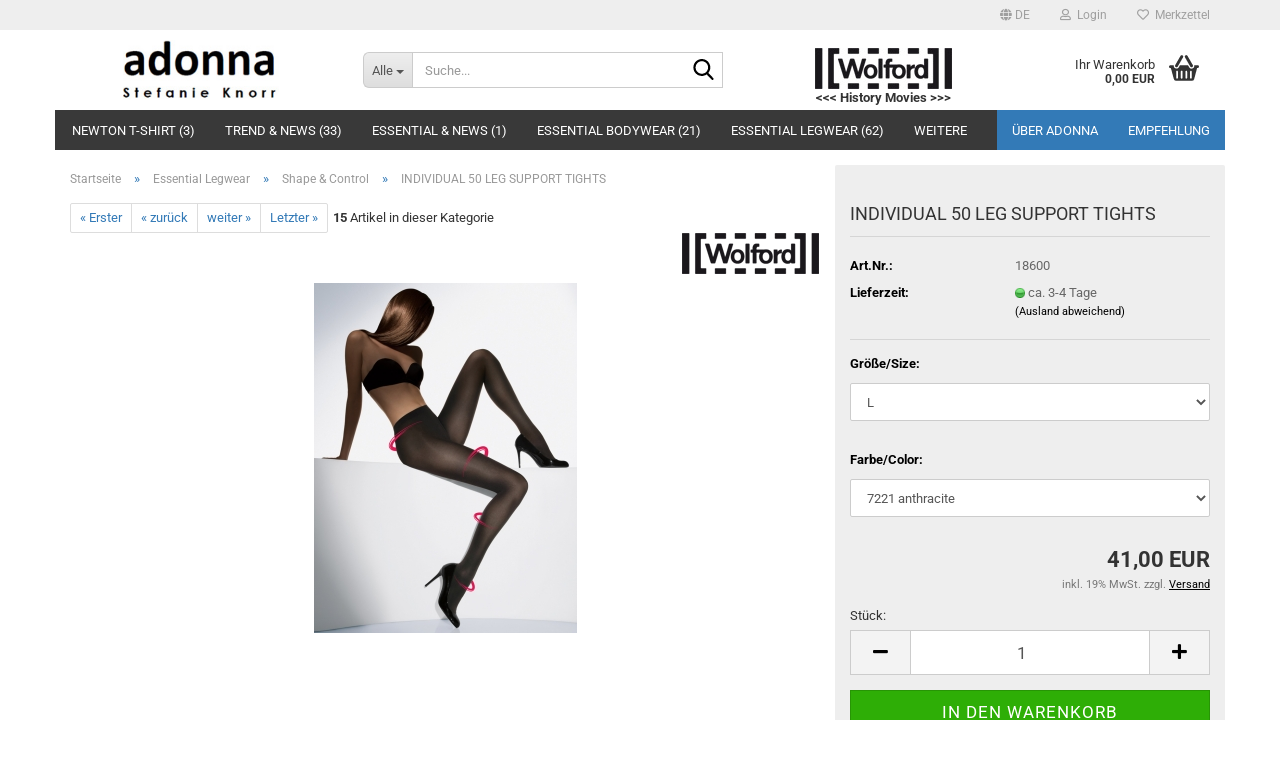

--- FILE ---
content_type: text/html; charset=utf-8
request_url: https://www.a-donna.de/Essential-Legwear--Wiesbaden--adonna--a-donna--Stefanie-Knorr--Knorr--Wolford--Strumpfhosen--Strumpf--Struempfe--Damenbekleidung--Damenunterwaesche--Unterwaesche--Wolford--Bodys--Struempfe--Halterlose-Struempfe--Socken--BH--String/Shape-Control--Wiesbaden--adonna--a-donna--Stefanie-Knorr--Knorr--Wolford--Strumpfhosen--Strumpf--Struempfe--Damenbekleidung--Damenunterwaesche--Unterwaesche--Wolford--Bodys--Struempfe--Halterlose-Struempfe--Socken--BH--String/INDIVIDUAL-50-LEG-SUPPORT-TIGHTS.html
body_size: 14253
content:





	<!DOCTYPE html>
	<html xmlns="http://www.w3.org/1999/xhtml" dir="ltr" lang="de">
		
			<head>
				
					
					<!--

					=========================================================
					Shopsoftware by Gambio GmbH (c) 2005-2023 [www.gambio.de]
					=========================================================

					Gambio GmbH offers you highly scalable E-Commerce-Solutions and Services.
					The Shopsoftware is redistributable under the GNU General Public License (Version 2) [http://www.gnu.org/licenses/gpl-2.0.html].
					based on: E-Commerce Engine Copyright (c) 2006 xt:Commerce, created by Mario Zanier & Guido Winger and licensed under GNU/GPL.
					Information and contribution at http://www.xt-commerce.com

					=========================================================
					Please visit our website: www.gambio.de
					=========================================================

					-->
				

                
    

                    
                

				
					<meta name="viewport" content="width=device-width, initial-scale=1, minimum-scale=1.0" />
				

				
					<meta http-equiv="Content-Type" content="text/html; charset=utf-8" />
		<meta name="language" content="de" />
		<meta name='audience' content='Frauen, Damen, Herren, Wiesbaden, adonna, a-donna, Stefanie Knorr, Knorr, Wolford, Strumpfhosen, Strumpf, Strümpfe, Damenbekleidung, Damenunterwäsche, Unterwäsche, Wolford, Bodys, Strümpfe, Halterlose Strümpfe, Socken, BH, String' />
		<meta name='author' content='Stefanie Knorr, adonna, a-donna' />
		<meta name='copyright' content='adonna Stefanie Knorr' />
		<meta name='date' content='2013' />
		<meta name='page-topic' content='Wiesbaden, adonna, a-donna, Stefanie Knorr, Knorr, Wolford, Strumpfhosen, Strumpf, Strümpfe, Damenbekleidung, Damenunterwäsche, Unterwäsche, Wolford, Bodys, Strümpfe, Halterlose Strümpfe, Socken, BH, String' />
		<meta name='page-type' content='Online-Shop, adonna, a-donna, Webshop' />
		<meta name="keywords" content="Wiesbaden, adonna, a-donna, Stefanie Knorr, Knorr, Wolford, Strumpfhosen, Strumpf, Strümpfe, Damenbekleidung, Damenunterwäsche, Unterwäsche, Wolford, Bodys, Strümpfe, Halterlose Strümpfe, Socken, BH, String" />
		<meta name="description" content="Wiesbaden, adonna, a-donna, Stefanie Knorr, Knorr, Wolford, Strumpfhosen, Strumpf, Strümpfe, Damenbekleidung, Damenunterwäsche, Unterwäsche, Wolford, Bodys, Strümpfe, Halterlose Strümpfe, Socken, BH, String" />
		<title>Wiesbaden, adonna, a-donna, Stefanie Knorr, Knorr, Wolford, Strumpfhosen, Strumpf, Strümpfe, Damenbekleidung, Damenunterwäsche, Unterwäsche, Wolford, Bodys, Strümpfe, Halterlose Strümpfe, Socken, BH, String - Wiesbaden, adonna, a-donna, Stefanie Knorr, Knorr, Wolford, Strumpfhosen, Strumpf, Strümpfe, Damenbekleidung, Damenunterwäsche, Unterwäsche, Wolford, Bodys, Strümpfe, Halterlose Strümpfe, Socken, BH, String</title>
		<meta property="og:title" content="INDIVIDUAL 50 LEG SUPPORT TIGHTS" />
		<meta property="og:site_name" content="www.a-donna.de" />
		<meta property="og:locale" content="de_DE" />
		<meta property="og:type" content="product" />
		<meta property="og:description" content="Wiesbaden, adonna, a-donna, Stefanie Knorr, Knorr, Wolford, Strumpfhosen, Strumpf, Strümpfe, Damenbekleidung, Damenunterwäsche, Unterwäsche, Wolford, Bodys, Strümpfe, Halterlose Strümpfe, Socken, BH, String" />
		<meta property="og:image" content="https://www.a-donna.de/images/product_images/info_images/18600_0000_000_001_b_m_ppt.jpg" />

				

								
									

				
					<base href="https://www.a-donna.de/" />
				

				
											
							<link rel="shortcut icon" href="https://www.a-donna.de/images/logos/favicon.ico" type="image/x-icon" />
						
									

				
									

				
											
							<link id="main-css" type="text/css" rel="stylesheet" href="public/theme/styles/system/main.min.css?bust=1768211998" />
						
									

				
					<meta name="robots" content="index,follow" />
		<link rel="canonical" href="https://www.a-donna.de/[base64]/[base64]/INDIVIDUAL-50-LEG-SUPPORT-TIGHTS.html?language=de" />
		<meta property="og:url" content="https://www.a-donna.de/[base64]/[base64]/INDIVIDUAL-50-LEG-SUPPORT-TIGHTS.html?language=de">
		<link rel="alternate" hreflang="x-default" href="https://www.a-donna.de/[base64]/[base64]/INDIVIDUAL-50-LEG-SUPPORT-TIGHTS.html?language=de" />
		<link rel="alternate" hreflang="en" href="https://www.a-donna.de/[base64]/[base64]/INDIVIDUAL-50-LEG-SUPPORT-TIGHTS.html?language=en" />
		<link rel="alternate" hreflang="de" href="https://www.a-donna.de/[base64]/[base64]/INDIVIDUAL-50-LEG-SUPPORT-TIGHTS.html?language=de" />
		
				

				
									
			</head>
		
		
			<body class="page-product-info"
				  data-gambio-namespace="https://www.a-donna.de/public/theme/javascripts/system"
				  data-jse-namespace="https://www.a-donna.de/JSEngine/build"
				  data-gambio-controller="initialize"
				  data-gambio-widget="input_number responsive_image_loader transitions header image_maps modal history dropdown core_workarounds anchor"
				  data-input_number-separator=","
					>

				
					
				

				
									

				
									
		




	



	
		<div id="outer-wrapper" >
			
				<header id="header" class="navbar">
					
	





	<div id="topbar-container">
						
		
					

		
			<div class="navbar-topbar">
				
					<nav data-gambio-widget="menu link_crypter" data-menu-switch-element-position="false" data-menu-events='{"desktop": ["click"], "mobile": ["click"]}' data-menu-ignore-class="dropdown-menu">
						<ul class="nav navbar-nav navbar-right" data-menu-replace="partial">

                            <li class="navbar-topbar-item">
                                <ul id="secondaryNavigation" class="nav navbar-nav ignore-menu">
                                                                    </ul>

                                <script id="secondaryNavigation-menu-template" type="text/mustache">
                                    
                                        <ul id="secondaryNavigation" class="nav navbar-nav">
                                            <li v-for="(item, index) in items" class="navbar-topbar-item hidden-xs content-manager-item">
                                                <a href="javascript:;" :title="item.title" @click="goTo(item.content)">
                                                    <span class="fa fa-arrow-circle-right visble-xs-block"></span>
                                                    {{item.title}}
                                                </a>
                                            </li>
                                        </ul>
                                    
                                </script>
                            </li>

							
															

							
															

							
															

							
															

							
															

															<li class="dropdown navbar-topbar-item first">

									
																					
												<a href="#" aria-label="Sprache auswählen" title="Sprache auswählen" class="dropdown-toggle" data-toggle-hover="dropdown" role="button">

													
														<span class="language-code hidden-xs">
																															
																	<span class="fa fa-globe"></span>
																
																														de
														</span>
													

													
														<span class="visible-xs-block">
																															
																	<span class="fa fa-globe"></span>
																
																														&nbsp;Sprache
														</span>
													
												</a>
											
																			

									<ul class="level_2 dropdown-menu ignore-menu arrow-top">
										<li class="arrow"></li>
										<li>
											
												<form action="/[base64]/[base64]/INDIVIDUAL-50-LEG-SUPPORT-TIGHTS.html" method="POST" class="form-horizontal">

													
																													
																<div class="form-group">
																	<label style="display: inline">Sprache auswählen
																	    
	<select name="language" class="form-control">
					
				<option value="de" selected="selected">Deutsch</option>
			
					
				<option value="en">English</option>
			
			</select>

                                                                    </label>
																</div>
															
																											

													
																													
																<div class="form-group">
																	<label style="display: inline">Währung auswählen
																	    
	
                                                                    </label>
																</div>
															
																											

													
																											

													
														<div class="dropdown-footer row">
															<input type="submit" class="btn btn-primary btn-block" value="Speichern" title="Speichern" />
														</div>
													

													

												</form>
											
										</li>
									</ul>
								</li>
							
							
																	
										<li class="dropdown navbar-topbar-item">
											<a title="Anmeldung" href="/[base64]/[base64]/INDIVIDUAL-50-LEG-SUPPORT-TIGHTS.html#" class="dropdown-toggle" data-toggle-hover="dropdown" role="button" aria-label="Login">
												
																											
															<span class="fa fa-user-o"></span>
														
																									

												&nbsp;Login
											</a>
											




	<ul class="dropdown-menu dropdown-menu-login arrow-top">
		
			<li class="arrow"></li>
		
		
		
			<li class="dropdown-header hidden-xs">Login</li>
		
		
		
			<li>
				<form action="https://www.a-donna.de/login.php?action=process" method="post" class="form-horizontal">
					<input type="hidden" name="return_url" value="https://www.a-donna.de/[base64]/[base64]/INDIVIDUAL-50-LEG-SUPPORT-TIGHTS.html">
					<input type="hidden" name="return_url_hash" value="c0dc1d62da3cff06695fefec2245bede8cad4407257edc6131196d74865f2fc4">
					
						<div class="form-group">
                            <label for="box-login-dropdown-login-username" class="form-control sr-only">E-Mail</label>
							<input
                                autocomplete="username"
                                type="email"
                                id="box-login-dropdown-login-username"
                                class="form-control"
                                placeholder="E-Mail"
                                name="email_address"
                                oninput="this.setCustomValidity('')"
                                oninvalid="this.setCustomValidity('Bitte geben Sie eine korrekte Emailadresse ein')"
                            />
						</div>
					
					
                        <div class="form-group password-form-field" data-gambio-widget="show_password">
                            <label for="box-login-dropdown-login-password" class="form-control sr-only">Passwort</label>
                            <input autocomplete="current-password" type="password" id="box-login-dropdown-login-password" class="form-control" placeholder="Passwort" name="password" />
                            <button class="btn show-password hidden" type="button">
                                <i class="fa fa-eye" aria-hidden="true"></i>
                                <span class="sr-only">Toggle Password View</span>
                            </button>
                        </div>
					
					
						<div class="dropdown-footer row">
							
	
								
									<input type="submit" class="btn btn-primary btn-block" value="Anmelden" />
								
								<ul>
									
										<li>
											<a title="Konto erstellen" href="https://www.a-donna.de/shop.php?do=CreateRegistree">
												Konto erstellen
											</a>
										</li>
									
									
										<li>
											<a title="Passwort vergessen?" href="https://www.a-donna.de/password_double_opt.php">
												Passwort vergessen?
											</a>
										</li>
									
								</ul>
							
	

	
						</div>
					
				</form>
			</li>
		
	</ul>


										</li>
									
															

							
																	
										<li class="navbar-topbar-item">
											<a href="https://www.a-donna.de/wish_list.php" title="Merkzettel anzeigen" aria-label="Merkzettel">
												
																											
															<span class="fa fa-heart-o"></span>
														
																									

												&nbsp;Merkzettel
											</a>
										</li>
									
															

							
						</ul>
					</nav>
				
			</div>
		
	</div>




	<div class="inside">

		<div class="row">

		
												
			<div class="navbar-header" data-gambio-widget="mobile_menu">
									
							
		<div id="navbar-brand" class="navbar-brand">
			<a href="https://www.a-donna.de/" title="www.a-donna.de">
				<img id="main-header-logo" class="img-responsive" src="https://www.a-donna.de/images/logos/adonna_logo_kopie_215_logo.jpg" alt="www.a-donna.de-Logo">
			</a>
		</div>
	
					
								
					
	
	
			
	
		<button type="button" class="navbar-toggle" aria-label="navigationbar toggle button" data-mobile_menu-target="#categories .navbar-collapse"
		        data-mobile_menu-body-class="categories-open" data-mobile_menu-toggle-content-visibility>
			<img src="public/theme/images/svgs/bars.svg" class="gx-menu svg--inject" alt="menu bars icon">
		</button>
	
	
	
		<button type="button" class="navbar-toggle cart-icon" data-mobile_menu-location="shopping_cart.php">
			<img src="public/theme/images/svgs/basket.svg" class="gx-cart-basket svg--inject" alt="shopping cart icon">
			<span class="cart-products-count hidden">
				0
			</span>
		</button>
	
	
			
			<button type="button" class="navbar-toggle" aria-label="searchbar toggle button" data-mobile_menu-target=".navbar-search" data-mobile_menu-body-class="search-open"
					data-mobile_menu-toggle-content-visibility>
				<img src="public/theme/images/svgs/search.svg" class="gx-search svg--inject" alt="search icon">
			</button>
		
	
				
			</div>
		

		
							






	<div class="navbar-search collapse">

		
						<p class="navbar-search-header dropdown-header">Suche</p>
		

		
			<form role="search" action="advanced_search_result.php" method="get" data-gambio-widget="live_search">

				<div class="navbar-search-input-group input-group">
					<div class="navbar-search-input-group-btn input-group-btn custom-dropdown" data-dropdown-trigger-change="false" data-dropdown-trigger-no-change="false">

						
							<button aria-label="Suche..." type="button" class="btn btn-default dropdown-toggle" data-toggle="dropdown" aria-haspopup="true" aria-expanded="false">
								<span class="dropdown-name">Alle</span> <span class="caret"></span>
							</button>
						

						
															
									<ul class="dropdown-menu">
																				
												<li><a href="#" data-rel="0">Alle</a></li>
											
																							
													<li><a href="#" data-rel="41">Newton T-Shirt</a></li>
												
																							
													<li><a href="#" data-rel="36">Trend & NEWS</a></li>
												
																							
													<li><a href="#" data-rel="37">Essential & NEWS</a></li>
												
																							
													<li><a href="#" data-rel="3">Essential Bodywear</a></li>
												
																							
													<li><a href="#" data-rel="2">Essential Legwear</a></li>
												
																							
													<li><a href="#" data-rel="4">Essential Lingerie</a></li>
												
																							
													<li><a href="#" data-rel="20">Swimwear</a></li>
												
																							
													<li><a href="#" data-rel="6">Für Ihn</a></li>
												
																							
													<li><a href="#" data-rel="26">Accessories</a></li>
												
																							
													<li><a href="#" data-rel="39">Movies</a></li>
												
																														</ul>
								
													

						
															
                                    <label for="top-search-button-categories-id" class="sr-only">Alle</label>
									<select id="top-search-button-categories-id" name="categories_id">
										<option value="0">Alle</option>
																																	
													<option value="41">Newton T-Shirt</option>
												
																							
													<option value="36">Trend & NEWS</option>
												
																							
													<option value="37">Essential & NEWS</option>
												
																							
													<option value="3">Essential Bodywear</option>
												
																							
													<option value="2">Essential Legwear</option>
												
																							
													<option value="4">Essential Lingerie</option>
												
																							
													<option value="20">Swimwear</option>
												
																							
													<option value="6">Für Ihn</option>
												
																							
													<option value="26">Accessories</option>
												
																							
													<option value="39">Movies</option>
												
																														</select>
								
													

					</div>
					<input type="text" id="search-field-input" name="keywords" placeholder="Suche..." class="form-control search-input" autocomplete="off" />
					
					<button aria-label="Suche..." type="submit" class="form-control-feedback">
						<img src="public/theme/images/svgs/search.svg" class="gx-search-input svg--inject" alt="search icon">
					</button>
					

                    <label for="search-field-input" class="control-label sr-only">Suche...</label>
					

				</div>


									<input type="hidden" value="1" name="inc_subcat" />
				
				
					<div class="navbar-search-footer visible-xs-block">
						
							<button class="btn btn-primary btn-block" type="submit">
								Suche...
							</button>
						
						
							<a href="advanced_search.php" class="btn btn-default btn-block" title="Erweiterte Suche">
								Erweiterte Suche
							</a>
						
					</div>
				

				<div class="search-result-container"></div>

			</form>
		
	</div>


					

		
							
					
	<div class="custom-container">
		
			<div class="inside">
				
											
							<div style="text-align: center;">
	<br />
	&nbsp;<strong><strong><a href="https://www.a-donna.de/[base64]/" target=""><img alt="" src="images/adonna%20Image/Wolford.jpg" style="height: 41px; width: 139px;" /></a>&nbsp;</strong></strong><br />
	<b>&nbsp;&lt;&lt;&lt; History Movies &gt;&gt;&gt;&nbsp;</b>
</div>

						
									
			</div>
		
	</div>
				
					

		
    		<!-- layout_header honeygrid -->
							
					


	<nav id="cart-container" class="navbar-cart" data-gambio-widget="menu cart_dropdown" data-menu-switch-element-position="false">
		
			<ul class="cart-container-inner">
				
					<li>
						<a href="https://www.a-donna.de/shopping_cart.php" class="dropdown-toggle">
							
								<img src="public/theme/images/svgs/basket.svg" alt="shopping cart icon" class="gx-cart-basket svg--inject">
								<span class="cart">
									Ihr Warenkorb<br />
									<span class="products">
										0,00 EUR
									</span>
								</span>
							
							
																	<span class="cart-products-count hidden">
										
									</span>
															
						</a>

						
							



	<ul class="dropdown-menu arrow-top cart-dropdown cart-empty">
		
			<li class="arrow"></li>
		
	
		
					
	
		
            <script>
            function ga4ViewCart() {
                console.log('GA4 is disabled');
            }
        </script>
    
			<li class="cart-dropdown-inside">
		
				
									
				
									
						<div class="cart-empty">
							Sie haben noch keine Artikel in Ihrem Warenkorb.
						</div>
					
								
			</li>
		
	</ul>
						
					</li>
				
			</ul>
		
	</nav>

				
					

		</div>

	</div>









	<noscript>
		<div class="alert alert-danger noscript-notice" role="alert">
			JavaScript ist in Ihrem Browser deaktiviert. Aktivieren Sie JavaScript, um alle Funktionen des Shops nutzen und alle Inhalte sehen zu können.
		</div>
	</noscript>



			
						


	<div id="categories">
		<div class="navbar-collapse collapse">
			
				<nav class="navbar-default navbar-categories" data-gambio-widget="menu">
					
						<ul class="level-1 nav navbar-nav">
                             
															
									<li class="level-1-child" data-id="41">
										
											<a class="dropdown-toggle" href="https://www.a-donna.de/[base64]/" title="Newton T-Shirt">
												
													Newton T-Shirt
												
																									
														(3)
													
																							</a>
										
										
										
																					
										
									</li>
								
															
									<li class="dropdown level-1-child" data-id="36">
										
											<a class="dropdown-toggle" href="https://www.a-donna.de/[base64]/" title="Trend &amp; NEWS">
												
													Trend &amp; NEWS
												
																									
														(33)
													
																							</a>
										
										
										
																							
													<ul data-level="2" class="level-2 dropdown-menu dropdown-menu-child">
														
															<li class="enter-category hidden-sm hidden-md hidden-lg show-more">
																
																	<a class="dropdown-toggle" href="https://www.a-donna.de/[base64]/" title="Trend &amp; NEWS">
																		
																			Trend & NEWS anzeigen
																		
																	</a>
																
															</li>
														
														
																																																																																																																																																																																																																																																																											
																													
																															
																	<li class="level-2-child">
																		<a href="https://www.a-donna.de/[base64]/[base64]/" title="Trend Bodywear">
																			Trend Bodywear
																		</a>
																																			</li>
																
																															
																	<li class="level-2-child">
																		<a href="https://www.a-donna.de/[base64]/[base64]/" title="Trend Legwear">
																			Trend Legwear
																		</a>
																																			</li>
																
																															
																	<li class="level-2-child">
																		<a href="https://www.a-donna.de/[base64]/[base64]/" title="Trend Lingerie">
																			Trend Lingerie
																		</a>
																																			</li>
																
																															
																	<li class="level-2-child">
																		<a href="https://www.a-donna.de/[base64]/[base64]/" title="Trend Accessories">
																			Trend Accessories
																		</a>
																																			</li>
																
																													
																												
														
															<li class="enter-category hidden-more hidden-xs">
																<a class="dropdown-toggle col-xs-6"
																   href="https://www.a-donna.de/[base64]/"
																   title="Trend &amp; NEWS">Trend & NEWS anzeigen</a>
							
																<span class="close-menu-container col-xs-6">
																	<span class="close-flyout">
																		<i class="fa fa-close"></i>
																	</span>
																</span>
															</li>
														
													
													</ul>
												
																					
										
									</li>
								
															
									<li class="level-1-child" data-id="37">
										
											<a class="dropdown-toggle" href="https://www.a-donna.de/[base64]/" title="Essential &amp; NEWS">
												
													Essential &amp; NEWS
												
																									
														(1)
													
																							</a>
										
										
										
																					
										
									</li>
								
															
									<li class="dropdown level-1-child" data-id="3">
										
											<a class="dropdown-toggle" href="https://www.a-donna.de/[base64]/" title="Essential Bodywear">
												
													Essential Bodywear
												
																									
														(21)
													
																							</a>
										
										
										
																							
													<ul data-level="2" class="level-2 dropdown-menu dropdown-menu-child">
														
															<li class="enter-category hidden-sm hidden-md hidden-lg show-more">
																
																	<a class="dropdown-toggle" href="https://www.a-donna.de/[base64]/" title="Essential Bodywear">
																		
																			Essential Bodywear anzeigen
																		
																	</a>
																
															</li>
														
														
																																																																																																																																																																																																																																																																											
																													
																															
																	<li class="level-2-child">
																		<a href="https://www.a-donna.de/[base64]/[base64]/" title="Bodies & String Bodies">
																			Bodies & String Bodies
																		</a>
																																			</li>
																
																															
																	<li class="level-2-child">
																		<a href="https://www.a-donna.de/[base64]/[base64]/" title="Dresses & Skirts">
																			Dresses & Skirts
																		</a>
																																			</li>
																
																															
																	<li class="level-2-child">
																		<a href="https://www.a-donna.de/[base64]/[base64]/" title="Shirts & Pullover">
																			Shirts & Pullover
																		</a>
																																			</li>
																
																															
																	<li class="level-2-child">
																		<a href="https://www.a-donna.de/[base64]/[base64]/" title="Tops">
																			Tops
																		</a>
																																			</li>
																
																													
																												
														
															<li class="enter-category hidden-more hidden-xs">
																<a class="dropdown-toggle col-xs-6"
																   href="https://www.a-donna.de/[base64]/"
																   title="Essential Bodywear">Essential Bodywear anzeigen</a>
							
																<span class="close-menu-container col-xs-6">
																	<span class="close-flyout">
																		<i class="fa fa-close"></i>
																	</span>
																</span>
															</li>
														
													
													</ul>
												
																					
										
									</li>
								
															
									<li class="dropdown level-1-child" data-id="2">
										
											<a class="dropdown-toggle" href="https://www.a-donna.de/[base64]/" title="Essential Legwear">
												
													Essential Legwear
												
																									
														(62)
													
																							</a>
										
										
										
																							
													<ul data-level="2" class="level-2 dropdown-menu dropdown-menu-child">
														
															<li class="enter-category hidden-sm hidden-md hidden-lg show-more">
																
																	<a class="dropdown-toggle" href="https://www.a-donna.de/[base64]/" title="Essential Legwear">
																		
																			Essential Legwear anzeigen
																		
																	</a>
																
															</li>
														
														
																																																																																																																																																																																																																																																																																																																																							
																													
																															
																	<li class="level-2-child">
																		<a href="https://www.a-donna.de/[base64]/[base64]/" title="Halterlose Strümpfe">
																			Halterlose Strümpfe
																		</a>
																																			</li>
																
																															
																	<li class="level-2-child">
																		<a href="https://www.a-donna.de/[base64]/[base64]/" title="Kniestrümpfe & Socken">
																			Kniestrümpfe & Socken
																		</a>
																																			</li>
																
																															
																	<li class="level-2-child">
																		<a href="https://www.a-donna.de/[base64]/[base64]/" title="Leggings & Capri">
																			Leggings & Capri
																		</a>
																																			</li>
																
																															
																	<li class="level-2-child active">
																		<a href="https://www.a-donna.de/[base64]/[base64]/" title="Shape & Control">
																			Shape & Control
																		</a>
																																			</li>
																
																															
																	<li class="level-2-child">
																		<a href="https://www.a-donna.de/[base64]/[base64]/" title="Strumpfhosen">
																			Strumpfhosen
																		</a>
																																			</li>
																
																													
																												
														
															<li class="enter-category hidden-more hidden-xs">
																<a class="dropdown-toggle col-xs-6"
																   href="https://www.a-donna.de/[base64]/"
																   title="Essential Legwear">Essential Legwear anzeigen</a>
							
																<span class="close-menu-container col-xs-6">
																	<span class="close-flyout">
																		<i class="fa fa-close"></i>
																	</span>
																</span>
															</li>
														
													
													</ul>
												
																					
										
									</li>
								
															
									<li class="dropdown level-1-child" data-id="4">
										
											<a class="dropdown-toggle" href="https://www.a-donna.de/[base64]/" title="Essential Lingerie">
												
													Essential Lingerie
												
																									
														(24)
													
																							</a>
										
										
										
																							
													<ul data-level="2" class="level-2 dropdown-menu dropdown-menu-child">
														
															<li class="enter-category hidden-sm hidden-md hidden-lg show-more">
																
																	<a class="dropdown-toggle" href="https://www.a-donna.de/[base64]/" title="Essential Lingerie">
																		
																			Essential Lingerie anzeigen
																		
																	</a>
																
															</li>
														
														
																																																																																																																																																																																																															
																													
																															
																	<li class="level-2-child">
																		<a href="https://www.a-donna.de/[base64]/[base64]/" title="Bra BHs">
																			Bra BHs
																		</a>
																																			</li>
																
																															
																	<li class="level-2-child">
																		<a href="https://www.a-donna.de/[base64]/[base64]/" title="Shape & Control">
																			Shape & Control
																		</a>
																																			</li>
																
																															
																	<li class="level-2-child">
																		<a href="https://www.a-donna.de/[base64]/[base64]/" title="Slips & Strings & Tops">
																			Slips & Strings & Tops
																		</a>
																																			</li>
																
																													
																												
														
															<li class="enter-category hidden-more hidden-xs">
																<a class="dropdown-toggle col-xs-6"
																   href="https://www.a-donna.de/[base64]/"
																   title="Essential Lingerie">Essential Lingerie anzeigen</a>
							
																<span class="close-menu-container col-xs-6">
																	<span class="close-flyout">
																		<i class="fa fa-close"></i>
																	</span>
																</span>
															</li>
														
													
													</ul>
												
																					
										
									</li>
								
															
									<li class="level-1-child" data-id="20">
										
											<a class="dropdown-toggle" href="https://www.a-donna.de/[base64]/" title="Swimwear">
												
													Swimwear
												
																							</a>
										
										
										
																					
										
									</li>
								
															
									<li class="level-1-child" data-id="6">
										
											<a class="dropdown-toggle" href="https://www.a-donna.de/[base64]/" title="Für Ihn">
												
													Für Ihn
												
																									
														(3)
													
																							</a>
										
										
										
																					
										
									</li>
								
															
									<li class="level-1-child" data-id="26">
										
											<a class="dropdown-toggle" href="https://www.a-donna.de/[base64]/" title="Accessories">
												
													Accessories
												
																									
														(1)
													
																							</a>
										
										
										
																					
										
									</li>
								
															
									<li class="level-1-child" data-id="39">
										
											<a class="dropdown-toggle" href="https://www.a-donna.de/[base64]/" title="Movies">
												
													Movies
												
																									
														(1)
													
																							</a>
										
										
										
																					
										
									</li>
								
														
							



	
					
				<li id="mainNavigation" class="custom custom-entries hidden-xs">
											
							<a  data-id="top_custom-0"
							   href="https://www.a-donna.de/info/News-und-Angebote.html"
							   							   title="Über adonna">
									Über adonna
							</a>
						
											
							<a  data-id="top_custom-1"
							   href="https://www.a-donna.de/info/Empfehlung-Versicherungen-Vergleichsrechner.html"
							   							   title="Empfehlung">
									Empfehlung
							</a>
						
									</li>
			

            <script id="mainNavigation-menu-template" type="text/mustache">
                
				    <li id="mainNavigation" class="custom custom-entries hidden-xs">
                        <a v-for="(item, index) in items" href="javascript:;" @click="goTo(item.content)">
                            {{item.title}}
                        </a>
                    </li>
                
            </script>

							
					<li class="dropdown custom topmenu-content visible-xs" data-id="top_custom-0">
						
							<a class="dropdown-toggle"
								   href="https://www.a-donna.de/info/News-und-Angebote.html"
								   								   title="Über adonna">
								Über adonna
							</a>
						
					</li>
				
							
					<li class="dropdown custom topmenu-content visible-xs" data-id="top_custom-1">
						
							<a class="dropdown-toggle"
								   href="https://www.a-donna.de/info/Empfehlung-Versicherungen-Vergleichsrechner.html"
								   								   title="Empfehlung">
								Empfehlung
							</a>
						
					</li>
				
						


							
							
								<li class="dropdown dropdown-more" style="display: none">
									<a class="dropdown-toggle" href="#" title="">
										Weitere
									</a>
									<ul class="level-2 dropdown-menu ignore-menu"></ul>
								</li>
							
			
						</ul>
					
				</nav>
			
		</div>
	</div>

		
					</header>
			

			
				
				

			
				<div id="wrapper">
					<div class="row">

						
							<div id="main">
								<div class="main-inside">
									
										
	
			<script type="application/ld+json">{"@context":"https:\/\/schema.org","@type":"BreadcrumbList","itemListElement":[{"@type":"ListItem","position":1,"name":"Startseite","item":"https:\/\/www.a-donna.de\/"},{"@type":"ListItem","position":2,"name":"Essential Legwear","item":"https:\/\/www.a-donna.de\/[base64]\/"},{"@type":"ListItem","position":3,"name":"Shape & Control","item":"https:\/\/www.a-donna.de\/[base64]\/[base64]\/"},{"@type":"ListItem","position":4,"name":"INDIVIDUAL 50 LEG SUPPORT TIGHTS","item":"https:\/\/www.a-donna.de\/[base64]\/[base64]\/INDIVIDUAL-50-LEG-SUPPORT-TIGHTS.html"}]}</script>
	    
		<div id="breadcrumb_navi">
            				<span class="breadcrumbEntry">
													<a href="https://www.a-donna.de/" class="headerNavigation" >
								<span aria-label="Startseite">Startseite</span>
							</a>
											</span>
                <span class="breadcrumbSeparator"> &raquo; </span>            				<span class="breadcrumbEntry">
													<a href="https://www.a-donna.de/[base64]/" class="headerNavigation" >
								<span aria-label="Essential Legwear">Essential Legwear</span>
							</a>
											</span>
                <span class="breadcrumbSeparator"> &raquo; </span>            				<span class="breadcrumbEntry">
													<a href="https://www.a-donna.de/[base64]/[base64]/" class="headerNavigation" >
								<span aria-label="Shape & Control">Shape & Control</span>
							</a>
											</span>
                <span class="breadcrumbSeparator"> &raquo; </span>            				<span class="breadcrumbEntry">
													<span aria-label="INDIVIDUAL 50 LEG SUPPORT TIGHTS">INDIVIDUAL 50 LEG SUPPORT TIGHTS</span>
                        					</span>
                            		</div>
    


									

									
										<div id="shop-top-banner">
																					</div>
									

									




	
		


	<div id="product_navigation" class="panel-pagination">
		<nav>
			
				<ul class="pagination">
											
							<li>
								<a href="[base64]/[base64]/COTTON-CONTOUR-CONTROL-PANTY.html">&laquo; Erster</a>
							</li>
						
							
											
							<li>
								<a href="[base64]/[base64]/INDIVIDUAL-100-LEG-SUPPORT-TIGHTS.html">&laquo; zurück</a>
							</li>
						
							
											
							<li>
								<a href="[base64]/[base64]/LUXE-9-CONTROL-TOP-TIGHTS.html">weiter &raquo;</a>
							</li>
						
							
											
							<li>
								<a href="[base64]/[base64]/Tummy-66-Control-Top-Tights.html">Letzter &raquo;</a>
							</li>
						
									</ul>
			
			
			
				<span><strong>15</strong> Artikel in dieser Kategorie</span>
			
		</nav>
	</div>

	

			<script type="application/ld+json">
			{"@context":"http:\/\/schema.org","@type":"Product","name":"INDIVIDUAL 50 LEG SUPPORT TIGHTS","description":"  \tMovie:  \t  \t  \t  \tLuxus auf der Haut mit unwiderstehlicher Wirkung. Die anatomisch optimal verteilte, unsichtbare St&uuml;tzkraft verleiht den Beinen den ganzen Tag &uuml;ber Vitalit&auml;t und Leichtigkeit.&nbsp;        \tF&ouml;rdert die Blutzirkulation &ndash; verhindert vorzeitiges Erm&uuml;den und Anschwellen der Beine        \tHohe Elastizit&auml;t und optimale Passform durch die Verwendung von umwundenem Elastan in jeder Reihe        \tWeicher, angenehmer Strickbund mit Wolford-Logo        \tBaumwollzwickel&nbsp;        \t&nbsp;        \t    SHAPE &amp; CONTROL MEDIUM      \tMaterial:  \t55 dtex \/ 50 den appearance  \t77% Polyamid, Nylon  \t22% Elastan, Elastane  \t1% Baumwolle, Cotton  \t  \tW&auml;schehinweis:  \t          \t&nbsp;  ","image":["https:\/\/www.a-donna.de\/images\/product_images\/info_images\/18600_0000_000_001_b_m_ppt.jpg"],"url":"https:\/\/www.a-donna.de\/[base64]\/[base64]\/INDIVIDUAL-50-LEG-SUPPORT-TIGHTS.html","itemCondition":"NewCondition","offers":{"@type":"Offer","availability":"InStock","price":"41.00","priceCurrency":"EUR","priceSpecification":{"@type":"http:\/\/schema.org\/PriceSpecification","price":"41.00","priceCurrency":"EUR","valueAddedTaxIncluded":true},"url":"https:\/\/www.a-donna.de\/[base64]\/[base64]\/INDIVIDUAL-50-LEG-SUPPORT-TIGHTS.html","priceValidUntil":"2100-01-01 00:00:00","gtin13":"9008477868384"},"model":[{"@type":"ProductModel","name":"INDIVIDUAL 50 LEG SUPPORT TIGHTS","model":"18600-","sku":"18600-","offers":{"@type":"Offer","price":"41.00","priceCurrency":"EUR","priceSpecification":{"@type":"http:\/\/schema.org\/PriceSpecification","price":"41.00","priceCurrency":"EUR","valueAddedTaxIncluded":true},"url":"https:\/\/www.a-donna.de\/product_info.php?info=p40{1}3{2}18_individual-50-leg-support-tights.html&amp;no_boost=1","priceValidUntil":"2100-01-01 00:00:00","availability":"InStock"},"url":"https:\/\/www.a-donna.de\/product_info.php?info=p40{1}3{2}18_individual-50-leg-support-tights.html&amp;no_boost=1","image":["https:\/\/www.a-donna.de\/images\/product_images\/info_images\/18600_0000_000_001_b_m_ppt.jpg"],"brand":{"@type":"Brand","name":"Wolford"}}],"sku":"18600","gtin13":"9008477868384","manufacturer":{"@type":"Organization","name":"Wolford"},"brand":{"@type":"Brand","name":"Wolford"}}
		</script>
		<div class="product-info product-info-default row">
		
		
			<div id="product_image_layer">
			
	<div class="product-info-layer-image">
		<div class="product-info-image-inside">
										


    		<script>
            
            window.addEventListener('DOMContentLoaded', function(){
				$.extend(true, $.magnificPopup.defaults, { 
					tClose: 'Schlie&szlig;en (Esc)', // Alt text on close button
					tLoading: 'L&auml;dt...', // Text that is displayed during loading. Can contain %curr% and %total% keys
					
					gallery: { 
						tPrev: 'Vorgänger (Linke Pfeiltaste)', // Alt text on left arrow
						tNext: 'Nachfolger (Rechte Pfeiltaste)', // Alt text on right arrow
						tCounter: '%curr% von %total%' // Markup for "1 of 7" counter
						
					}
				});
			});
            
		</script>
    



	
			
	
	<div>
		<div id="product-info-layer-image" class="swiper-container" data-gambio-_widget="swiper" data-swiper-target="" data-swiper-controls="#product-info-layer-thumbnails" data-swiper-slider-options='{"breakpoints": [], "initialSlide": 0, "pagination": ".js-product-info-layer-image-pagination", "nextButton": ".js-product-info-layer-image-button-next", "prevButton": ".js-product-info-layer-image-button-prev", "effect": "fade", "autoplay": null, "initialSlide": ""}' >
			<div class="swiper-wrapper" >
			
				
											
															
																	

								
																			
																					
																	

								
									
			<div class="swiper-slide" >
				<div class="swiper-slide-inside ">
									
						<img class="img-responsive"
                                loading="lazy"
																								src="images/product_images/popup_images/18600_0000_000_001_b_m_ppt.jpg"
								 alt="INDIVIDUAL 50 LEG SUPPORT TIGHTS"								 title="INDIVIDUAL 50 LEG SUPPORT TIGHTS"								 data-magnifier-src="images/product_images/original_images/18600_0000_000_001_b_m_ppt.jpg"						/>
					
							</div>
			</div>
	
								
													
									
			</div>
			
			
				<script type="text/mustache">
					<template>
						
							{{#.}}
								<div class="swiper-slide {{className}}">
									<div class="swiper-slide-inside">
										<img loading="lazy" {{{srcattr}}} alt="{{title}}" title="{{title}}" />
									</div>
								</div>
							{{/.}}
						
					</template>
				</script>
			
			
	</div>
	
	
			
	
	</div>
	
	
			

								</div>
	</div>

			

			</div>
					

		
			<div class="product-info-content col-xs-12" data-gambio-widget="cart_handler" data-cart_handler-page="product-info">

				
					<div class="row">
						
						
							<div class="product-info-title-mobile  col-xs-12 visible-xs-block visible-sm-block">
								
									<span>INDIVIDUAL 50 LEG SUPPORT TIGHTS</span>
								

								
									<div>
																			</div>
								
							</div>
						

						
							
						

						
								
		<div class="product-info-stage col-xs-12 col-md-8 centered">

			<div id="image-collection-container">
					
		<div class="product-info-image has-zoom" data-gambio-widget="image_gallery_lightbox magnifier" data-magnifier-target=".magnifier-target">
			<div class="product-info-image-inside">
				


    		<script>
            
            window.addEventListener('DOMContentLoaded', function(){
				$.extend(true, $.magnificPopup.defaults, { 
					tClose: 'Schlie&szlig;en (Esc)', // Alt text on close button
					tLoading: 'L&auml;dt...', // Text that is displayed during loading. Can contain %curr% and %total% keys
					
					gallery: { 
						tPrev: 'Vorgänger (Linke Pfeiltaste)', // Alt text on left arrow
						tNext: 'Nachfolger (Rechte Pfeiltaste)', // Alt text on right arrow
						tCounter: '%curr% von %total%' // Markup for "1 of 7" counter
						
					}
				});
			});
            
		</script>
    



	
			
	
	<div>
		<div id="product_image_swiper" class="swiper-container" data-gambio-widget="swiper" data-swiper-target="" data-swiper-controls="#product_thumbnail_swiper, #product_thumbnail_swiper_mobile" data-swiper-slider-options='{"breakpoints": [], "initialSlide": 0, "pagination": ".js-product_image_swiper-pagination", "nextButton": ".js-product_image_swiper-button-next", "prevButton": ".js-product_image_swiper-button-prev", "effect": "fade", "autoplay": null}' >
			<div class="swiper-wrapper" >
			
				
											
															
																	

								
																	

								
									
			<div class="swiper-slide" >
				<div class="swiper-slide-inside ">
									
						<a onclick="return false" href="images/product_images/original_images/18600_0000_000_001_b_m_ppt.jpg" title="INDIVIDUAL 50 LEG SUPPORT TIGHTS">
							<img class="img-responsive"
                                    loading="lazy"
																											src="images/product_images/info_images/18600_0000_000_001_b_m_ppt.jpg"
									 alt="INDIVIDUAL 50 LEG SUPPORT TIGHTS"									 title="INDIVIDUAL 50 LEG SUPPORT TIGHTS"									 data-magnifier-src="images/product_images/original_images/18600_0000_000_001_b_m_ppt.jpg"							/>
						</a>
					
							</div>
			</div>
	
								
													
									
			</div>
			
			
				<script type="text/mustache">
					<template>
						
							{{#.}}
								<div class="swiper-slide {{className}}">
									<div class="swiper-slide-inside">
										<img loading="lazy" {{{srcattr}}} alt="{{title}}" title="{{title}}" />
									</div>
								</div>
							{{/.}}
						
					</template>
				</script>
			
			
	</div>
	
	
			
	
	</div>
	
	
			

			</div>
			<input type="hidden" id="current-gallery-hash" value="45dde30321039f15f486cac99a599298">
		</div>
	

			</div>

			
                
									
						            
            <span class="manufacturer-logo">
                <a href="index.php?manufacturers_id=1">
                    <img src="images/manufacturers/Wolford.bmp" title="Wolford" alt="Wolford" class="img-responsive" />
                </a>
            </span>
        
    					
							

		</div>
	

						
						
						
														<div class="product-info-details col-xs-12 col-md-4" data-gambio-widget="stickybox product_min_height_fix">
				
								
									<div class="loading-overlay"></div>
									<div class="magnifier-overlay"></div>
									<div class="magnifier-target">
										<div class="preloader"></div>
									</div>
								

								
																	
				
								
									
								
								
								
									<form action="product_info.php?gm_boosted_product=%[base64]%[base64]%2FINDIVIDUAL-50-LEG-SUPPORT-TIGHTS&amp;products_id=40&amp;action=add_product" class="form-horizontal js-product-form product-info">
										<input type="hidden" id="update-gallery-hash" name="galleryHash" value="">
										
											<div class="hidden-xs hidden-sm ribbon-spacing">
												
																									
											</div>
										
										
										
    
											<h1 class="product-info-title-desktop  hidden-xs hidden-sm">INDIVIDUAL 50 LEG SUPPORT TIGHTS</h1>
										
					
										
																							
													<dl class="dl-horizontal">
														
																
		<dt class="col-xs-4 text-left model-number" >
			Art.Nr.:
		</dt>
		<dd class="col-xs-8 model-number model-number-text" >
			18600
		</dd>
	
														

														
																
		<dt class="col-xs-4 text-left">
			
				<span>
					Lieferzeit:
				</span>
			
		</dt>
		<dd class="col-xs-8">
							
					<span class="img-shipping-time">
						<img loading="lazy" src="images/icons/status/green.png" alt="ca. 3-4 Tage" />
					</span>
				
						
				<span class="products-shipping-time-value">
					ca. 3-4 Tage 
				</span>
			
			
			
				<a class="js-open-modal text-small abroad-shipping-info" data-modal-type="iframe" data-modal-settings='{"title": "Lieferzeit:"}' href="popup/liefer--und-versandkosten.html" rel="nofollow">
					(Ausland abweichend)
				</a>
			
			
					</dd>
	
														

														
															
    <dt class="col-xs-4 text-left products-quantity"  style="display: none">
        Lagerbestand:
    </dt>
    <dd class="col-xs-8 products-quantity"  style="display: none">
        
            <span class="products-quantity-value">
                
            </span>
        
                    
                Stück
            
            </dd>

														
	
														
															
	
														
							
														
																													

														
																													
													</dl>
												
																					
					
										
											
										
					
										
											
<div class="modifiers-selection">
                <div class="attributes-selection-form">
                    

        <div class="modifier-group modifier-attribute-group modifier-type__dropdown">
        <label for="modifier_group_1" class="modifier-label">
            Größe/Size:
        </label>
        <div class="modifier-content">
            <select id="modifier_group_1" name="modifiers[attribute][1]" class="form-control js-calculate">
                                                    <option value="3" selected="selected"  data-label="L">
                        L
                                                                    </option>
                            </select>
        </div>
    </div>


                    

        <div class="modifier-group modifier-attribute-group modifier-type__dropdown">
        <label for="modifier_group_2" class="modifier-label">
            Farbe/Color:
        </label>
        <div class="modifier-content">
            <select id="modifier_group_2" name="modifiers[attribute][2]" class="form-control js-calculate">
                                                    <option value="18" selected="selected"  data-label="7221 anthracite">
                        7221 anthracite
                                                                    </option>
                            </select>
        </div>
    </div>


                </div>
    </div>

										
					
										
											
										
					
										
											
	
										
					
										
																					
					
										
																					
					
										
                                                                                            <div class="cart-error-msg alert alert-danger" role="alert"></div>
                                            										
					
										
											<div class="price-container">
												
													<div class="price-calc-container" id="attributes-calc-price">

														
															


	<div class="current-price-container">
		
							41,00 EUR

									
	</div>
	
		<p class="tax-shipping-text text-small">
			inkl. 19% MwSt. zzgl. 
				<a class="gm_shipping_link lightbox_iframe" href="https://www.a-donna.de/popup/liefer--und-versandkosten.html"
						target="_self"
						rel="nofollow"
						data-modal-settings='{"title":"Versand", "sectionSelector": ".content_text", "bootstrapClass": "modal-lg"}'>
					<span style="text-decoration:underline">Versand</span>
		        </a>
		</p>
	
														
							
														
																															
																																			
                                                                            <label class="quantity-unit-label">
																			    Stück:
                                                                            </label>
																		
																																	
																													
															
    
																



	<div class="row">
		<input type="hidden" name="products_id" id="products-id" value="40" />
					
				<div class="input-number" data-type="float" data-stepping="1">
	
					
													
								<label class="control-label sr-only">
									Stück
								</label>
							
											
					
						<div class="input-group">
                            <a role="button" aria-label="Menge reduzieren" class="btn btn-default btn-lg btn-minus"><span class="fa fa-minus"></span></a>
							<input aria-label="Anzahl" type="number" step="1" class="form-control input-lg pull-right js-calculate-qty" value="1" id="attributes-calc-quantity" name="products_qty" />
							<a role="button" aria-label="Menge erhöhen" class="input-group-btn btn btn-default btn-lg btn-plus"><span class="fa fa-plus"></span></a>
						</div>
					
	
				</div>
			
			
			
				<div class="button-container">
					<input name="btn-add-to-cart" type="submit" class="btn btn-lg btn-buy btn-block js-btn-add-to-cart" value="In den Warenkorb" title="In den Warenkorb" />
					<button name="btn-add-to-cart-fake" onClick="void(0)" class="btn-add-to-cart-fake btn btn-lg btn-buy btn-block " value="" title="In den Warenkorb" style="display: none; margin-top: 0" >In den Warenkorb</button>
				</div>
			
				
		
				

		
    
		
	<div class="paypal-installments paypal-installments-product" data-ppinst-pos="product" data-partner-attribution-id="GambioGmbH_Cart_Hub_PPXO"></div>
	<div id="easycredit-ratenrechner-product" class="easycredit-rr-container"
		 data-easycredithub-namespace="GXModules/Gambio/Hub/Build/Shop/Themes/All/Javascript/easycredithub"
		 data-easycredithub-widget="easycreditloader"></div>


		<div class="product-info-links">
			
									
						<div class="wishlist-container">
							<a href="#" class="btn-wishlist btn btn-block btn-sm " title="Auf den Merkzettel">
								<span class="col-xs-2 btn-icon">
									<i class="fa fa-heart-o"></i> 
								</span>
								
								<span class="col-xs-10 btn-text">
									Auf den Merkzettel
								</span>
							</a>
						</div>
					
							

			
							

			
									
						<div class="product-question-container">
							<a class="btn-product-question btn btn-block btn-sm" data-gambio-widget="product_question" data-product_question-product-id="40">
								<span class="col-xs-2 btn-icon">
									<i class="fa fa-comment-o"></i>
								</span>

								<span class="col-xs-10 btn-text">
									Frage zum Produkt
								</span>
							</a>
						</div>
					
							
		</div>
		
		
			<script id="product-details-text-phrases" type="application/json">
				{
					"productsInCartSuffix": " Artikel im Warenkorb", "showCart": "Warenkorb anzeigen"
				}
			</script>
		
	</div>

															
    
														
							
													</div>
												
											</div>
										
					
									</form>
								
							</div>
						
			
						
							<div class="product-info-description col-md-8" data-gambio-widget="tabs">
								



	
			

	
								

	
					
				<div class="nav-tabs-container has-multi-tabs"
					 data-gambio-widget="tabs">
			
					<!-- Nav tabs -->
					
						<ul class="nav nav-tabs">
							
																	
										<li class="active">
											<a href="#" title="Beschreibung" onclick="return false">
												Beschreibung
											</a>
										</li>
									
															
							
							
															

							
															
							
							
																	<li id="reviews-tab">
										<a href="#" title="" onclick="return false">
											Kundenrezensionen 										</a>
									</li>
															
						</ul>
					
			
					<!-- Tab panes -->
					
						<div class="tab-content">
							
																	
										<div class="tab-pane active">
											
												<div class="tab-heading">
													<a href="#" onclick="return false">Beschreibung</a>
												</div>
											

											
												<div class="tab-body active">
													<p>
	<span arial="" style="mso-bidi-font-size:
8.0pt;font-family:"><strong>Movie:<br />
	<br />
	<a href="images/Movie/Individual 50 Leg Support.mp4" target="_blank"><img alt="" src="images/Movie_Klappe.jpg" style="width: 50px; height: 50px;" /></a></strong><br />
	<br />
	Luxus auf der Haut mit unwiderstehlicher Wirkung. Die anatomisch optimal verteilte, unsichtbare St&uuml;tzkraft verleiht den Beinen den ganzen Tag &uuml;ber Vitalit&auml;t und Leichtigkeit.</span><span style="font-family: Arial, sans-serif;">&nbsp;</span>
</p>

<ul style="margin-top:0cm" type="disc">
	<li><span arial="" style="mso-bidi-font-size:8.0pt;font-family:">F&ouml;rdert die Blutzirkulation &ndash; verhindert vorzeitiges Erm&uuml;den und Anschwellen der Beine</span></li>
</ul>

<ul style="margin-top:0cm" type="disc">
	<li><span arial="" style="mso-bidi-font-size:7.5pt;font-family:">Hohe Elastizit&auml;t und optimale Passform durch die Verwendung von umwundenem Elastan in jeder Reihe</span><span arial="" style="mso-bidi-font-size:8.0pt;font-family:"><o:p></o:p></span></li>
</ul>

<ul style="margin-top:0cm" type="disc">
	<li class="MsoNormal" style="color:#231F20;mso-pagination:none;mso-list:l0 level1 lfo1;
    tab-stops:list 36.0pt;mso-layout-grid-align:none;text-autospace:none"><span arial="" style="mso-bidi-font-size:9.0pt;font-family:">Weicher, angenehmer Strickbund mit Wolford-Logo</span><span arial="" style="mso-bidi-font-size:7.0pt;font-family:"><o:p></o:p></span></li>
</ul>

<ul>
	<li><span style="font-size: small;"><span lang="EN-GB" style="font-family: Arial, sans-serif;">Baumwollzwickel</span><!--EndFragment-->&nbsp;</span></li>
</ul>

<p class="MsoNormal">
	&nbsp;
</p>

<p class="MsoBodyText2">
	<o:p></o:p>
</p>
SHAPE &amp; CONTROL <span style="color: rgb(255, 0, 0);">MEDIUM</span>

<p>
	<span style="color: rgb(0, 0, 0);"><strong>Material:</strong><br type="_moz" />
	55 dtex / 50 den appearance<br />
	77% Polyamid, Nylon<br />
	22% Elastan, Elastane<br />
	1% Baumwolle, Cotton<br />
	<br />
	<strong>W&auml;schehinweis:</strong><br />
	<img alt="" height="31" src="images/adonna%20Waeschehinweis/Waschen%2030%C2%B0%20Kopie.jpg" width="31" /><img alt="" height="31" src="images/adonna%20Waeschehinweis/Bleichen%20nicht%20erlaubt%20Kopie.jpg" width="31" /><img alt="" height="31" src="images/adonna%20Waeschehinweis/Nicht%20im%20Trommetrockner%20trocknen%20Kopie.jpg" width="31" /><img alt="" height="31" src="images/adonna%20Waeschehinweis/Nicht%20b%C3%BCgeln%20Kopie.jpg" width="31" /><img alt="" height="31" src="images/adonna%20Waeschehinweis/Nicht%20chemisch%20reinigen%20Kopie.jpg" width="31" /></span>
</p>
<span arial="" lang="EN-GB" style="mso-bidi-font-size:10.0pt;font-family:"><o:p></o:p></span>

<p>
	&nbsp;
</p>

													
														
	
													
												</div>
											
										</div>
									
															
							
							
															

							
															
							
							
																	
										<div class="tab-pane">
											
												<div class="tab-heading">
													<a href="#" onclick="return false">Kundenrezensionen </a>
												</div>
											
											
											
												<div class="tab-body">
													
														<div id="product-ratings" class="product-info-rating">
															



	<div data-gambio-widget="more_text">
					
							
    
	
			
				<p class="no-rating-hint">Leider sind noch keine Bewertungen vorhanden. Seien Sie der Erste, der das Produkt bewertet.</p>
			
    
			
					
				<div class="row">
					<div class="col-xs-6 col-xs-offset-6 col-sm-4 col-sm-offset-8 col-md-4 col-md-offset-8 text-right">
						
							<a class="btn btn-primary btn-block" href="https://www.a-donna.de/product_reviews_write.php?info=p40_individual-50-leg-support-tights.html" title="Ihre Meinung">
								Ihre Meinung
							</a>
						
					</div>
				</div>
			
			</div>

														</div>
													
												</div>
											
										</div>
									
															
						</div>
					
				</div>
			
			

							</div>
						
			
						
													
			
						
							<div class="product-info-share col-md-8">
									
		<div data-gambio-widget="social_share"
		     data-social_share-whatsapp		     data-social_share-facebook		     data-social_share-twitter		     >
		</div>
	
							</div>
						
			
						
													
			
					</div><!-- // .row -->
				
			</div><!-- // .product-info-content -->
		
	
		
			<div class="product-info-listings col-xs-12 clearfix" data-gambio-widget="product_hover">
				
	
		
	

	
		
	
	
	
		
	
	
	
			
	
	
			
			</div>
		
	
	</div><!-- // .product-info -->

	

								</div>
							</div>
						

						
							
    <aside id="left">
        
                            <div id="gm_box_pos_2" class="gm_box_container">

			
			<div class="box box-categories panel panel-default">
				
					<nav class="navbar-categories-left">
						
							<ul class="nav">
																	
										<li id="menu_cat_id_9" class="category-first " >
											
												<a href="https://www.a-donna.de/[base64]/[base64]/" class=""  title="Halterlose-Struempfe, Wiesbaden, adonna, a-donna, Stefanie Knorr, Knorr,...">
													
																											
													
													
														Halterlose Strümpfe
													
											
													
																													
																(8)
															
																											
												</a>
											
										</li>
									
																	
										<li id="menu_cat_id_10" class=" " >
											
												<a href="https://www.a-donna.de/[base64]/[base64]/" class=""  title="Kniestrümpfe, Socken, Wiesbaden, adonna, a-donna, Stefanie Knorr, Knorr,...">
													
																											
													
													
														Kniestrümpfe &amp; Socken
													
											
													
																													
																(11)
															
																											
												</a>
											
										</li>
									
																	
										<li id="menu_cat_id_8" class=" " >
											
												<a href="https://www.a-donna.de/[base64]/[base64]/" class=""  title="Leggings, Capris, Wiesbaden, adonna, a-donna, Stefanie Knorr, Knorr, Wolford,...">
													
																											
													
													
														Leggings &amp; Capri
													
											
													
																													
																(2)
															
																											
												</a>
											
										</li>
									
																	
										<li id="menu_cat_id_21" class=" active" >
											
												<a href="https://www.a-donna.de/[base64]/[base64]/" class=""  title="Shape Control, Wiesbaden, adonna, a-donna, Stefanie Knorr, Knorr, Wolford,...">
													
																											
													
													
														Shape &amp; Control
													
											
													
																													
																(15)
															
																											
												</a>
											
										</li>
									
																	
										<li id="menu_cat_id_7" class="category-last " >
											
												<a href="https://www.a-donna.de/[base64]/[base64]/" class=""  title="Struempfe, Strumpfhosen, Wiesbaden, adonna, a-donna, Stefanie Knorr, Knorr,...">
													
																											
													
													
														Strumpfhosen
													
											
													
																													
																(25)
															
																											
												</a>
											
										</li>
									
															</ul>
						
					</nav>
				
			</div>
		
	</div>

                    
        
                    
    </aside>
						

						
							<aside id="right">
								
									
								
							</aside>
						

					</div>
				</div>
			

			
				
	<footer id="footer">
					
				<div class="footer-header">
					<br />
&nbsp;
				</div>
			
				
		
			<div class="inside">
				<div class="row">
					
						<div class="footer-col-1">


	<div class="box box-content panel panel-default">
		
			<div class="panel-heading">
				
					<span class="panel-title footer-column-title">Mehr über...</span>
				
			</div>
		
		
			<div class="panel-body">
				
					<nav>
						
							<ul id="info" class="nav">
																	
										<li>
											
												<a href="https://www.a-donna.de/info/callback-service.html" title="Callback Service">
													Callback Service
												</a>
											
										</li>
									
																	
										<li>
											
												<a href="https://www.a-donna.de/info/allgemeine-geschaeftsbedingungen.html" title="AGB">
													AGB
												</a>
											
										</li>
									
																	
										<li>
											
												<a href="https://www.a-donna.de/info/mein-kontakt.html" title="Kontakt">
													Kontakt
												</a>
											
										</li>
									
																	
										<li>
											
												<a href="https://www.a-donna.de/info/Gutscheine---Fragen-und-Antworte.html" title="Gutscheine">
													Gutscheine
												</a>
											
										</li>
									
																	
										<li>
											
												<a href="https://www.a-donna.de/info/impressum.html" title="Impressum">
													Impressum
												</a>
											
										</li>
									
																	
										<li>
											
												<a href="https://www.a-donna.de/info/liefer--und-versandkosten.html" title="Liefer- und Versandkosten">
													Liefer- und Versandkosten
												</a>
											
										</li>
									
																	
										<li>
											
												<a href="https://www.a-donna.de/info/Widerrufs----Rueckgaberecht.html" title="Widerrufs- & Rückgaberecht">
													Widerrufs- & Rückgaberecht
												</a>
											
										</li>
									
																	
										<li>
											
												<a href="https://www.a-donna.de/info/Datenschutz-und-Haftungsausschluss.html" title="Datenschutz und Haftungsausschluss">
													Datenschutz und Haftungsausschluss
												</a>
											
										</li>
									
															</ul>
						
    
    

                        <script id="info-menu-template" type="text/mustache">
                            
                                <ul id="info" class="nav">
                                    <li v-for="(item, index) in items">
                                        <a href="javascript:;" @click="goTo(item.content)">
                                            {{item.title}}
                                        </a>
                                    </li>
                                </ul>
                            
                        </script>
					</nav>
				
			</div>
		
	</div>

</div>
					
					
						<div class="footer-col-2"><h3>Kundenservice</h3>

<h4><span style="font-size:14px;"><strong>Hotline: +49(0)611-376555</strong><br />
<br />
<strong>Mo-Fr &nbsp;10-19&nbsp;Uhr</strong></span></h4>
<span style="font-size:14px;"><strong>SA 10-18 Uhr<br />
<br />
<a href="info/callback-service.html">Callback-Service</a><br />
<br />
<a href="info/Waeschehinweis.html">W&auml;schehinweis</a></strong></span>						</div>
					
					
						<div class="footer-col-3"><h3>Sicheres bezahlen</h3>
<img alt="" src="images/content/PayPal Logo.png" style="width: 50px; height: 25px;" />&nbsp;<br />
<br />
<img alt="" src="images/content/visa-and-mastercard-logo-26.png" style="width: 90px; height: 23px;" /><br />
<br />
<img alt="" src="images/content/vorkasse.png" style="width: 70px; height: 22px;" />
<h3>Versenden mit</h3>

<pre>
<img alt="" src="images/content/DHL Logo_1.png" style="width: 50px; height: 32px;" /></pre>
						</div>
					
					
						<div class="footer-col-4"><h3>Empfehlungen</h3>

<pre>
<a href="https://www.a-donna.de/info/Empfehlung-Versicherungen-Vergleichsrechner.html" target="_blank"><img alt="" src="images/image/Value Logo.jpg" style="width: 150px; height: 43px;" /></a><span style="font-family:arial,helvetica,sans-serif;">

</span><a href="http://www.brahm-shop.de" target="_blank"><img alt="" src="images/image/brAhm Logo.jpg" style="width: 115px; height: 43px;" /></a><span style="font-family:arial,helvetica,sans-serif;">
</span></pre>

<h1><span style="font-size:18px;">Socialmedia</span></h1>
<a href="https://www.facebook.com/adonnastefanieknorr" target="_blank"><img alt="" src="images/content/if_facebook_2308066-300x300_1.png" style="height: 40px; width: 40px;" /></a>&nbsp; &nbsp;&nbsp;<a href="https://www.youtube.com/user/WolfordFashion" target="_blank"><img alt="" src="images/content/if_youtube2_2308040-300x300_1.png" style="height: 40px; width: 40px;" /></a>&nbsp; &nbsp; &nbsp;<a href="https://www.instagram.com/adonnastefanieknorr/" target="_blank"><img alt="" src="images/content/social-instagram-new-circle-512.png" style="height: 40px; width: 40px;" /></a>						</div>
					
				</div>
			</div>
		
    
		
		
			<div class="footer-bottom"><a href="https://www.gambio.de" rel="noopener" target="_blank">Webshop erstellen</a> mit Gambio.de &copy; 2025</div>
		
	</footer>
			

			
							

		</div>
	



			
				


	<a class="pageup" data-gambio-widget="pageup" title="Nach oben" href="#">
		
	</a>
			
			
				
	<div class="layer" style="display: none;">
	
		
	
			<div id="magnific_wrapper">
				<div class="modal-dialog">
					<div class="modal-content">
						{{#title}}
						<div class="modal-header">
							<span class="modal-title">{{title}}</span>
						</div>
						{{/title}}
		
						<div class="modal-body">
							{{{items.src}}}
						</div>
		
						{{#showButtons}}
						<div class="modal-footer">
							{{#buttons}}
							<button type="button" id="button_{{index}}_{{uid}}" data-index="{{index}}" class="btn {{class}}" >{{name}}</button>
							{{/buttons}}
						</div>
						{{/showButtons}}
					</div>
				</div>
			</div>
		
		
			<div id="modal_prompt">
				<div>
					{{#content}}
					<div class="icon">&nbsp;</div>
					<p>{{.}}</p>
					{{/content}}
					<form name="prompt" action="#">
                        <label for="modal-form-field" class="control-label sr-only">Modal form field</label>
                        <input type="text" id="modal-form-field" name="input" value="{{value}}" autocomplete="off" />
					</form>
				</div>
			</div>
		
			<div id="modal_alert">
				<div class="white-popup">
					{{#content}}
					<div class="icon">&nbsp;</div>
					<p>{{{.}}}</p>
					{{/content}}
				</div>
			</div>
	
		
		
	</div>
			

			<input type='hidden' id='page_namespace' value='PRODUCT_INFO'/><script src="public/theme/javascripts/system/init-de.min.js?bust=8a119eac9c0f5664155974b2748cde67" data-page-token="3ddade4d65148c1111f59fdac5af947d" id="init-js"></script>
		<script src="public/theme/javascripts/system/Global/scripts.js?bust=8a119eac9c0f5664155974b2748cde67"></script>
<script src='GXModules/Gambio/Widgets/Build/Map/Shop/Javascript/MapWidget.min.js'></script>

            <script>
            function dispatchGTagEvent(name, data) {
                console.log('GA4 is disabled');
            }
        </script>
    

			
							
		</body>
	</html>


